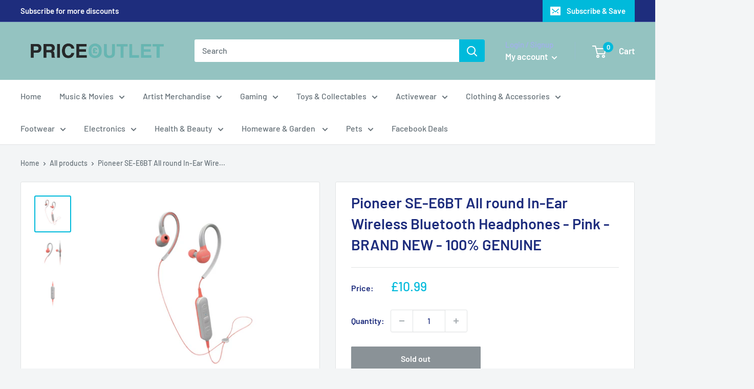

--- FILE ---
content_type: text/javascript
request_url: https://www.priceoutlet.co.uk/cdn/shop/t/4/assets/custom.js?v=102476495355921946141652264522
body_size: -769
content:
//# sourceMappingURL=/cdn/shop/t/4/assets/custom.js.map?v=102476495355921946141652264522


--- FILE ---
content_type: text/javascript
request_url: https://www.priceoutlet.co.uk/cdn/shop/t/4/assets/boost-pfs-instant-search.js?v=8827334419208220721665497027
body_size: -568
content:
var boostPFSInstantSearchConfig={search:{suggestionMobileStyle:"style1"}};(function(){BoostPFS.inject(this),SearchInput.prototype.customizeInstantSearch=function(suggestionElement,searchElement,searchBoxId){},InstantSearchMobile.prototype.afterBindEvents=function(){var self=this;jQ('.header__action-item-link[data-action="toggle-search"]').off("click").click(function(e){e.preventDefault(),jQ(".search-bar__input").focus(),self.openSuggestionMobile()})},InstantSearchMobile.prototype.afterCloseInstantSearchMobile=function(isClose){jQ(".header__search-bar-wrapper").removeClass("is-visible"),jQ("header.header.header--inline").removeClass("header--search-expanded")}})();
//# sourceMappingURL=/cdn/shop/t/4/assets/boost-pfs-instant-search.js.map?v=8827334419208220721665497027
